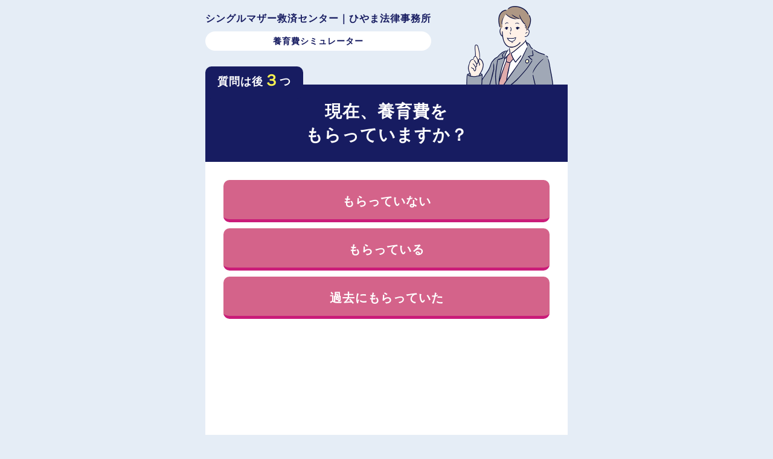

--- FILE ---
content_type: text/html; charset=UTF-8
request_url: https://free-saimu.com/simulator_hiyama/
body_size: 27738
content:
<!DOCTYPE html>
<html lang="ja">
<head>
<meta charset="UTF-8" />
<meta name="viewport" content="width=device-width" />
<title>
養育費シミュレーター｜シングルマザー救済センター | </title>
<link rel="shortcut icon" type="image/x-icon" href="https://free-saimu.com/wp01/wp-content/themes/saimu/img/cmn/favicon.ico">
<link rel="profile" href="http://gmpg.org/xfn/11" />
<link rel="pingback" href="https://free-saimu.com/wp01/xmlrpc.php" />
<link href="https://free-saimu.com/wp01/wp-content/themes/saimu/style.css" rel="stylesheet">
			<link href="https://free-saimu.com/wp01/wp-content/themes/saimu/css/animsition.css" rel="stylesheet">
				<link href="https://free-saimu.com/wp01/wp-content/themes/saimu/css/youikuhi_sim/remodal.css" rel="stylesheet">
				<link href="https://free-saimu.com/wp01/wp-content/themes/saimu/css/youikuhi_sim/remodal-default-theme.css" rel="stylesheet">
				<link href="https://free-saimu.com/wp01/wp-content/themes/saimu/css/youikuhi_sim/youikuhi_sim.css" rel="stylesheet">
				<link href="https://free-saimu.com/wp01/wp-content/themes/saimu/css/animsition.css" rel="stylesheet">
				<link href="https://free-saimu.com/wp01/wp-content/themes/saimu/css/youikuhi_sim/remodal.css" rel="stylesheet">
				<link href="https://free-saimu.com/wp01/wp-content/themes/saimu/css/youikuhi_sim/remodal-default-theme.css" rel="stylesheet">
				<link href="https://free-saimu.com/wp01/wp-content/themes/saimu/css/youikuhi_sim/youikuhi_sim.css" rel="stylesheet">
				<link href="https://free-saimu.com/wp01/wp-content/themes/saimu/css/animsition.css" rel="stylesheet">
				<link href="https://free-saimu.com/wp01/wp-content/themes/saimu/css/youikuhi_sim/remodal.css" rel="stylesheet">
				<link href="https://free-saimu.com/wp01/wp-content/themes/saimu/css/youikuhi_sim/remodal-default-theme.css" rel="stylesheet">
				<link href="https://free-saimu.com/wp01/wp-content/themes/saimu/css/youikuhi_sim/youikuhi_sim.css" rel="stylesheet">
		<meta name='robots' content='max-image-preview:large' />
<link rel='dns-prefetch' href='//www.googletagmanager.com' />
<link rel='stylesheet' id='mw-wp-form-css' href='https://free-saimu.com/wp01/wp-content/plugins/mw-wp-form/css/style.css?ver=6.5.7' type='text/css' media='all' />
<style id='classic-theme-styles-inline-css' type='text/css'>
/*! This file is auto-generated */
.wp-block-button__link{color:#fff;background-color:#32373c;border-radius:9999px;box-shadow:none;text-decoration:none;padding:calc(.667em + 2px) calc(1.333em + 2px);font-size:1.125em}.wp-block-file__button{background:#32373c;color:#fff;text-decoration:none}
</style>
<link rel='stylesheet' id='wordpress-popular-posts-css-css' href='https://free-saimu.com/wp01/wp-content/plugins/wordpress-popular-posts/assets/css/wpp.css?ver=6.4.2' type='text/css' media='all' />
<link rel='stylesheet' id='wp-pagenavi-css' href='https://free-saimu.com/wp01/wp-content/plugins/wp-pagenavi/pagenavi-css.css?ver=2.70' type='text/css' media='all' />
<link rel='stylesheet' id='reaction_buttons_css-css' href='https://free-saimu.com/wp01/wp-content/plugins/reaction-buttons/reaction_buttons.css?ver=6.5.7' type='text/css' media='all' />
<script type="text/javascript" src="https://free-saimu.com/wp01/wp-includes/js/jquery/jquery.min.js?ver=3.7.1" id="jquery-core-js"></script>
<script type="text/javascript" src="https://free-saimu.com/wp01/wp-includes/js/jquery/jquery-migrate.min.js?ver=3.4.1" id="jquery-migrate-js"></script>
<!--[if lt IE 8]>
<script type="text/javascript" src="https://free-saimu.com/wp01/wp-includes/js/json2.min.js?ver=2015-05-03" id="json2-js"></script>
<![endif]-->
<script type="application/json" id="wpp-json">

{"sampling_active":0,"sampling_rate":100,"ajax_url":"https:\/\/free-saimu.com\/wp-json\/wordpress-popular-posts\/v1\/popular-posts","api_url":"https:\/\/free-saimu.com\/wp-json\/wordpress-popular-posts","ID":11562,"token":"bcf83d1c49","lang":0,"debug":0}

</script>
<script type="text/javascript" src="https://free-saimu.com/wp01/wp-content/plugins/wordpress-popular-posts/assets/js/wpp.min.js?ver=6.4.2" id="wpp-js-js"></script>
<link rel="https://api.w.org/" href="https://free-saimu.com/wp-json/" /><link rel="alternate" type="application/json" href="https://free-saimu.com/wp-json/wp/v2/pages/11562" /><link rel="EditURI" type="application/rsd+xml" title="RSD" href="https://free-saimu.com/wp01/xmlrpc.php?rsd" />
<meta name="generator" content="WordPress 6.5.7" />
<link rel="canonical" href="https://free-saimu.com/simulator_hiyama/" />
<link rel='shortlink' href='https://free-saimu.com/?p=11562' />
<link rel="alternate" type="application/json+oembed" href="https://free-saimu.com/wp-json/oembed/1.0/embed?url=https%3A%2F%2Ffree-saimu.com%2Fsimulator_hiyama%2F" />
<link rel="alternate" type="text/xml+oembed" href="https://free-saimu.com/wp-json/oembed/1.0/embed?url=https%3A%2F%2Ffree-saimu.com%2Fsimulator_hiyama%2F&#038;format=xml" />
<meta name="generator" content="Site Kit by Google 1.129.1" />	<script	type='text/javascript'><!--
	function reaction_buttons_increment_button_ajax(post_id, button){
		var already_voted_text = '';
		var only_one_vote = false;
		var show_after_votes = false;
		var use_as_counter = false;
		var use_percentages = false;
		var buttons = [0,1,2,3,4];

		if(!use_as_counter && jQuery("#reaction_buttons_post" + post_id + " .reaction_button_" + button).hasClass('voted')){
			return;
		}

		if(!use_as_counter){
			// remove the href attribute before sending the request to make
			// sure no one votes more than once by clicking ten times fast
			if(only_one_vote){
				// remove all the onclicks from the posts and replace it by the
				// alert not to vote twice if set
				if(already_voted_text){
					jQuery("#reaction_buttons_post" + post_id + " .reaction_button").attr('onclick', 'javascript:alert(\'' + already_voted_text + '\');');
				}
				else{
					jQuery("#reaction_buttons_post" + post_id + " .reaction_button").removeAttr('onclick');
				}
			}
			else{
				// remove/replace only on the clicked button
				if(already_voted_text){
					jQuery("#reaction_buttons_post" + post_id + " .reaction_button_" + button).attr('onclick', 'javascript:alert(\'' + already_voted_text + '\');');
				}
				else{
					jQuery("#reaction_buttons_post" + post_id + " .reaction_button_" + button).removeAttr('onclick');
				}
			}
		}
		jQuery.ajax({
				type: "post",url: "https://free-saimu.com/wp01/wp-admin/admin-ajax.php", dataType: 'json',
					data: { action: 'reaction_buttons_increment_button_php', post_id: post_id, button: button, _ajax_nonce: '59291ff92b' },
					success: function(data){
						if(use_percentages){
							var i;
							var b;
							for(i = 0; i < buttons.length; ++i){
								b = buttons[i];
								jQuery("#reaction_buttons_post" + post_id + " .reaction_button_" + b + " .count_number").html(data['percentage'][b]);
							}
						}
                        else if(show_after_votes){
							var i;
							var b;
							for(i = 0; i < buttons.length; ++i){
								b = buttons[i];
								jQuery("#reaction_buttons_post" + post_id + " .reaction_button_" + b + " .count_number").html(data['counts'][b]);
							}
						}
						else{
							jQuery("#reaction_buttons_post" + post_id + " .reaction_button_" + button + " .count_number").html(data['count']);
						}
						if(only_one_vote){
							jQuery("#reaction_buttons_post" + post_id + " .reaction_button").addClass('voted');
							jQuery("#reaction_buttons_post" + post_id + " .reaction_button_" + button).addClass('rb_chosen');
						}
						else{
							jQuery("#reaction_buttons_post" + post_id + " .reaction_button_" + button).addClass('voted');
						}
                        if(show_after_votes){
							jQuery("#reaction_buttons_post" + post_id + " .reaction_button .braces").removeAttr('style');
						}
					}
			});
		}
	--></script>
	                <script>
                    var ajaxUrl = 'https://free-saimu.com/wp01/wp-admin/admin-ajax.php';
                </script>
                    <style id="wpp-loading-animation-styles">@-webkit-keyframes bgslide{from{background-position-x:0}to{background-position-x:-200%}}@keyframes bgslide{from{background-position-x:0}to{background-position-x:-200%}}.wpp-widget-placeholder,.wpp-widget-block-placeholder,.wpp-shortcode-placeholder{margin:0 auto;width:60px;height:3px;background:#dd3737;background:linear-gradient(90deg,#dd3737 0%,#571313 10%,#dd3737 100%);background-size:200% auto;border-radius:3px;-webkit-animation:bgslide 1s infinite linear;animation:bgslide 1s infinite linear}</style>
            <link rel="icon" href="https://free-saimu.com/wp01/wp-content/uploads/2024/05/cropped-favicon_-6-32x32.png" sizes="32x32" />
<link rel="icon" href="https://free-saimu.com/wp01/wp-content/uploads/2024/05/cropped-favicon_-6-192x192.png" sizes="192x192" />
<link rel="apple-touch-icon" href="https://free-saimu.com/wp01/wp-content/uploads/2024/05/cropped-favicon_-6-180x180.png" />
<meta name="msapplication-TileImage" content="https://free-saimu.com/wp01/wp-content/uploads/2024/05/cropped-favicon_-6-270x270.png" />
<!-- Global site tag (gtag.js) - Google Ads: 610470590 -->
<script async src="https://www.googletagmanager.com/gtag/js?id=AW-610470590"></script>
<script>
  window.dataLayer = window.dataLayer || [];
  function gtag(){dataLayer.push(arguments);}
  gtag('js', new Date());

  gtag('config', 'AW-610470590');
</script>

						
<!-- Google Tag Manager -->
<script>(function(w,d,s,l,i){w[l]=w[l]||[];w[l].push({'gtm.start':
new Date().getTime(),event:'gtm.js'});var f=d.getElementsByTagName(s)[0],
j=d.createElement(s),dl=l!='dataLayer'?'&l='+l:'';j.async=true;j.src=
'https://www.googletagmanager.com/gtm.js?id='+i+dl;f.parentNode.insertBefore(j,f);
})(window,document,'script','dataLayer','GTM-TW6JQK8');</script>
<!-- End Google Tag Manager -->
</head>
<body class="page-template page-template-page-lp_kohaku page-template-page-lp_kohaku-php page page-id-11562 page-parent">
<div class="main-content" id="11562">
	<!-- Google Tag Manager (noscript) -->
<noscript><iframe src="https://www.googletagmanager.com/ns.html?id=GTM-TW6JQK8"
height="0" width="0" style="display:none;visibility:hidden"></iframe></noscript>
<!-- End Google Tag Manager (noscript) --><div class="animsition">
						    <div class="wrap">
      <div class="sim-box">
        <header class="site-header">
          <p class="site-title"><span class="img">シングルマザー救済センター｜ひやま法律事務所</span><br>
            <span class="txt">養育費シミュレーター</span></p>
          <div class="img-box"><img decoding="async" src="https://free-saimu.com/wp01/wp-content/themes/saimu/img/youikuhi_sim/sim01.png"></div>
        </header>
        <!--セクション-->
        <div class="sec move01 active">
          <div class="tit-box">
            <div class="count">質問は後<span class="num move">３</span>つ</div>
            <h2 class="move tit01">現在、養育費を<br>もらっていますか？</h2>
          </div>
          <div class="inner move">
           <div class="check-box">
              <ul class="line-1">
				  <li class="col-box">
                  <label>
                    <input type="radio" name="q01" class="q01-btn" value="もらっていない" data-target_class="move02">
                    もらっていない</label>
                </li>
                <li class="col-box">
                  <label>
                    <input type="radio" name="q01" class="q01-btn" value="もらっている" data-target_class="not">
                    もらっている</label>
                </li>
				   
				   <li class="col-box">
                  <label>
                    <input type="radio" name="q01" class="q01-btn" value="過去にもらっていた" data-target_class="move02">
                    過去にもらっていた</label>
                </li>
                
                
              </ul>
            </div>
          </div>
        </div>
        <!--セクション-->
        <div class="sec move02 move">
          <div class="tit-box">
            <div class="count">質問は後<span class="num move">２</span>つ</div>
            <h2 class="move tit01">養育費は<br>何で決まりましたか？</h2>
          </div>
          <div class="inner move">
            <div class="check-box">
              <ul class="line-1">
				  <li class="col-box">
                  <label>
                    <input type="radio" name="q02" class="q02-btn" value="当事者間" data-target_class="move03">
                    当事者間</label>
                </li>
                <li class="col-box">
                  <label>
                    <input type="radio" name="q02" class="q02-btn" value="裁判" data-target_class="move03">
                    裁判</label>
                </li>
                
                <li class="col-box">
                  <label>
                    <input type="radio" name="q02" class="q02-btn" value="その他" data-target_class="move03">
                    その他</label>
                </li>
                
              </ul>
            </div>
          </div>
        </div>
        <!--セクション-->
        <div class="sec move03 move">
          <div class="tit-box">
            <div class="count">質問は後<span class="num move">１</span>つ</div>
            <h2 class="move tit01">養育費が支払われなくなって<br>何年ですか？</h2>
          </div>
            <div class="inner move">
            <div class="inputtxt-box input-num">
              <input type="number" name="q03" class="q03" value="" inputmode="tel">
              <span class="txt-s">年</span> </div>
            <button type="button" class="btn q03-btn result-btn">次へ</button>
          </div>
        </div>
       <!--セクション-->
        <div class="sec not move">
          <div class="tit-box">
            <h2 class="move tit01">診断結果</h2>
          </div>
          <div class="inner move txt-l">
            <p>現在、養育費が支払われている場合は、対応できかねます。</p>
          </div>
        </div>
        
        <!--シミュレーション終了------------------------------------------------------------------------------------------> 
      </div>
     <div id="mw_wp_form_mw-wp-form-11569" class="mw_wp_form mw_wp_form_input  ">
					<form method="post" action="" enctype="multipart/form-data"><!--診断結果-->
 <div class="result-box off">
        <div class="result-txt-box cash">
          <h2>あなたがもらえる養育費は？？</h2>
          <div class="inner">
            <div class="calculation-on">
              <p class="num">月々<span class="txt shuffle">0</span>万円</p>
            </div>
          </div>
        </div>
        <div class="copy off">
          <h2 class="inner"> <span class="border time01">弁護士に相談すると</span><br><span class="border time02">養育費をもらえる可能性があります！</span><br>
            <span class="border time03">弁護士から回答をさせていただきますので</span><br> <span class="border time03">以下にご入力ください！</span></h2>
        </div>
        <div class="form-list off">
          <div class="inner">
            <div class="box">
              <p>地域</p>
              <div class="modal-box"><a data-remodal-target="modal"></a>
                
              </div>
              <div class="remodal" data-remodal-id="modal">
                <h3>地域を選択して下さい</h3>
               
                <div class="area-box">
                  <p class="tit">北海道・東北</p>
                  <div class="area-group col-2">
                    <label class="radio-label">
                      
                      <span class="radio-txt">北海道</span> </label>
                    <label class="radio-label">
                      
                      <span class="radio-txt">青森県</span> </label>
                    <label class="radio-label">
                      
                      <span class="radio-txt">岩手県</span> </label>
                    <label class="radio-label">
                      
                      <span class="radio-txt">宮城県</span> </label>
                    <label class="radio-label">
                      
                      <span class="radio-txt">秋田県</span> </label>
                    <label class="radio-label">
                      
                      <span class="radio-txt">山形県</span> </label>
                    <label class="radio-label">
                      
                      <span class="radio-txt">福島県</span> </label>
                  </div>
                </div>
                <div class="area-box">
                  <p class="tit">関東</p>
                  <div class="area-group col-2">
                    <label class="radio-label">
                      
                      <span class="radio-txt">東京都</span> </label>
                    <label class="radio-label">
                      
                      <span class="radio-txt">神奈川県</span> </label>
                    <label class="radio-label">
                      
                      <span class="radio-txt">埼玉県</span> </label>
                    <label class="radio-label">
                      
                      <span class="radio-txt">千葉県</span> </label>
                    <label class="radio-label">
                      
                      <span class="radio-txt">茨城県</span> </label>
                    <label class="radio-label">
                      
                      <span class="radio-txt">群馬県</span> </label>
                    <label class="radio-label">
                      
                      <span class="radio-txt">栃木県</span> </label>
                  </div>
                </div>
                <div class="area-box">
                  <p class="tit">中部</p>
                  <div class="area-group col-2">
                    <label class="radio-label">
                      
                      <span class="radio-txt">愛知県</span> </label>
                    <label class="radio-label">
                      
                      <span class="radio-txt">岐阜県</span> </label>
                    <label class="radio-label">
                      
                      <span class="radio-txt">静岡県</span> </label>
                    <label class="radio-label">
                      
                      <span class="radio-txt">三重県</span> </label>
                    <label class="radio-label">
                      
                      <span class="radio-txt">山梨県</span> </label>
                    <label class="radio-label">
                      
                      <span class="radio-txt">新潟県</span> </label>
                    <label class="radio-label">
                      
                      <span class="radio-txt">長野県</span> </label>
                    <label class="radio-label">
                      
                      <span class="radio-txt">富山県</span> </label>
                    <label class="radio-label">
                      
                      <span class="radio-txt">石川県</span> </label>
                    <label class="radio-label">
                      
                      <span class="radio-txt">福井県</span> </label>
                  </div>
                </div>
 <div class="area-box">
                  <p class="tit">近畿</p>
                  <div class="area-group col-2">
                    <label class="radio-label">
                      
                      <span class="radio-txt">大阪府</span> </label>
                    <label class="radio-label">
                      
                      <span class="radio-txt">兵庫県</span> </label>
                    <label class="radio-label">
                      
                      <span class="radio-txt">京都府</span> </label>
                    <label class="radio-label">
                      
                      <span class="radio-txt">滋賀県</span> </label>
                    <label class="radio-label">
                      
                      <span class="radio-txt">奈良県</span> </label>
                    <label class="radio-label">
                      
                      <span class="radio-txt">和歌山県</span> </label>
                  </div>
                </div>
                <div class="area-box">
                  <p class="tit">中国・四国</p>
                  <div class="area-group col-2">
                    <label class="radio-label">
                      
                      <span class="radio-txt">鳥取県</span> </label>
                    <label class="radio-label">
                      
                      <span class="radio-txt">島根県</span> </label>
                    <label class="radio-label">
                      
                      <span class="radio-txt">岡山県</span> </label>
                    <label class="radio-label">
                      
                      <span class="radio-txt">広島県</span> </label>
                    <label class="radio-label">
                      
                      <span class="radio-txt">山口県</span> </label>
                    <label class="radio-label">
                      
                      <span class="radio-txt">徳島県</span> </label>
                    <label class="radio-label">
                      
                      <span class="radio-txt">香川県</span> </label>
                    <label class="radio-label">
                      
                      <span class="radio-txt">愛媛県</span> </label>
                    <label class="radio-label">
                      
                      <span class="radio-txt">高知県</span> </label>
                  </div>
                </div>
                <div class="area-box">
                  <p class="tit">九州・沖縄</p>
                  <div class="area-group col-2">
                    <label class="radio-label">
                      
                      <span class="radio-txt">福岡県</span> </label>
                    <label class="radio-label">
                      
                      <span class="radio-txt">佐賀県</span> </label>
                    <label class="radio-label">
                      
                      <span class="radio-txt">長崎県</span> </label>
                    <label class="radio-label">
                      
                      <span class="radio-txt">熊本県</span> </label>
                    <label class="radio-label">
                      
                      <span class="radio-txt">大分県</span> </label>
                    <label class="radio-label">
                      
                      <span class="radio-txt">宮崎県</span> </label>
                    <label class="radio-label">
                      
                      <span class="radio-txt">鹿児島県</span> </label>
                    <label class="radio-label">
                      
                      <span class="radio-txt">沖縄県</span> </label>
                  </div>
                </div>
              </div>
            </div>
            <div class="box">
              <p>メールアドレス</p>
              
            </div>
            <div class="box">
              <p>電話番号</p>
              
            </div>
            <div class="submit">
              <button type="button" class="btn-submit-check">養育費がもらえるか今スグ診断</button>
              
            </div>
          </div>
        </div>
        <div class="foot-box off">
          <ul class="link">
            <li><a href="https://hiyama-law-office.com/privacypolicy/" target="_blank" rel="noopener">プライバシポリシー</a>　<a href="https://hiyama-law-office.com/#office" target="_blank" rel="noopener">運営会社</a></li>
            <ul>
              <address>
              Copyright © ひやま法律事務所 <br class="sp">
              All Rights Reserved.
              </address>
            </ul>
          </ul>
        </div>
      </div>
<div class="off form-input">

<input type="text" name="現在、養育費をもらっていますか？" class="input-q01" size="60" value="" />


<input type="text" name="養育費は何で決まりましたか？" class="input-q02" size="60" value="" />


<input type="text" name="養育費が支払われなくなって何年ですか？" class="input-q03" size="60" value="" />


<input type="text" name="adnum" size="60" value="" />

</div>
<!--診断結果終了--><input type="hidden" name="mw-wp-form-form-id" value="11569" /><input type="hidden" name="mw_wp_form_token" value="9ddd5e946e14f21782a13e7f68598d92360b6bbee2477eb0329be36482687f1d" /></form>
				<!-- end .mw_wp_form --></div>
    </div>
					</div>
</div>

<!-- <div id="popup">
  <div class="wrap">
    <div class="inner">
      <div class="popup-contnet">
<div class="img"><a href="https://free-saimu.com" target="_blank"><img src="https://free-saimu.com/wp01/wp-content/themes/saimu/img/simulator/bnr_blog.png"></a></div>
		  <div class="close"><span class=""null>×</span></div>
      </div>
    </div>
  </div>
</div>
<link href="https://free-saimu.com/wp01/wp-content/themes/saimu/css/popup.css" rel="stylesheet">
<script type="text/javascript" src="https://free-saimu.com/wp01/wp-content/themes/saimu/js/popup02.js"></script>
 -->

<link href="https://fonts.googleapis.com/css?family=Roboto+Condensed:400,700&display=swap" rel="stylesheet">
<script src='https://ajax.googleapis.com/ajax/libs/jquery/1.12.3/jquery.min.js' type='text/javascript'></script> 
<script type="text/javascript" src="//jpostal-1006.appspot.com/jquery.jpostal.js"></script> 
<script type="text/javascript" src="https://free-saimu.com/wp01/wp-content/themes/saimu/js/jquery.animsition.min.js"></script>
            
<script type="text/javascript" src="https://free-saimu.com/wp01/wp-content/themes/saimu/js/youikuhi_sim/remodal.js"></script>
            
<script type="text/javascript" src="https://free-saimu.com/wp01/wp-content/themes/saimu/js/youikuhi_sim/youikuhi_sim.js"></script>
            
<script type="text/javascript" src="https://free-saimu.com/wp01/wp-content/themes/saimu/js/jquery.animsition.min.js"></script>
            
<script type="text/javascript" src="https://free-saimu.com/wp01/wp-content/themes/saimu/js/youikuhi_sim/remodal.js"></script>
            
<script type="text/javascript" src="https://free-saimu.com/wp01/wp-content/themes/saimu/js/youikuhi_sim/youikuhi_sim.js"></script>
            
<script type="text/javascript" src="https://free-saimu.com/wp01/wp-content/themes/saimu/js/jquery.animsition.min.js"></script>
            
<script type="text/javascript" src="https://free-saimu.com/wp01/wp-content/themes/saimu/js/youikuhi_sim/remodal.js"></script>
            
<script type="text/javascript" src="https://free-saimu.com/wp01/wp-content/themes/saimu/js/youikuhi_sim/youikuhi_sim.js"></script>
            
<link href="https://free-saimu.com/wp01/wp-content/themes/saimu/css/popup.css" rel="stylesheet">
<script src="https://free-saimu.com/wp01/wp-content/themes/saimu/js/popup.js"></script>
<script type="text/javascript" src="https://free-saimu.com/wp01/wp-content/plugins/mw-wp-form/js/form.js?ver=6.5.7" id="mw-wp-form-js"></script>
</body>
</html>

--- FILE ---
content_type: text/css
request_url: https://free-saimu.com/wp01/wp-content/themes/saimu/style.css
body_size: 757
content:
@charset "utf-8";
/*
	Theme Name: saimu
    Version: 1
*/
#aswift_1_host{
display: none;	
}
html {
	font-size: 62.5%;
}
body {
	font-family: "Roboto Condensed",  "Hiragino Kaku Gothic ProN","メイリオ", sans-serif;
	color: #000;
	font-size: 16px;
	font-size: 1.6rem;
	line-height: 2em;
	letter-spacing: 1px;
	position: relative;
	margin: 0px;
	padding: 0px;
	-webkit-text-size-adjust: 100%;
	-moz-text-size-adjust: 100%;
	-ms-text-size-adjust: 100%;
	-o-text-size-adjust: 100%;
	text-size-adjust: 100%;
}
header, nav, div, h1, h2, h3, h4, h5, h6, p, ol, ul, li, dl, dt, dd, img, table, tr, td, th, input, textarea, select, a, figure, span {
	box-sizing: border-box;
	-webkit-box-sizing: border-box;
	-moz-box-sizing: border-box;
	-ms-box-sizing: border-box;
	list-style: none;
	margin: 0px;
	padding: 0px;
	font-weight: inherit;
	font-size: 100%;
}
h1, h2, h3, h4, h5, h6 {
	font-weight: bold;
}
p {
	margin-bottom: 1em;
}
p:last-child {
	margin-bottom: 0;
}
a, input[type="submit"] {
	text-decoration: none;
	color: inherit;
	outline: none;
}
@media screen and (min-width: 800px) {
a, input[type="submit"] {
	
	-webkit-transition: all 0.3s;
	-moz-transition: all 0.3s;
	transition: all 0.3s;
}
a:hover, input[type="submit"]:hover {
	filter: alpha(opacity=60);
	-moz-opacity: 0.6;
	opacity: 0.6;
}
}
img {
	max-width: 100%;
	height: auto;
	vertical-align: middle;
}
.txt-center {
	text-align: center;
}
.sp {
	display: none;
}
.wp-embedded-content {
  width: 100%;
  max-width: 100%;
  height: auto;
  margin-bottom: -3em;
}


@media screen and (max-width: 768px) {
/*==================================================
cmn
==================================================*/
.sp {
	display: block;
}
.pc {
	display: none;
}
}

--- FILE ---
content_type: text/css
request_url: https://free-saimu.com/wp01/wp-content/themes/saimu/css/youikuhi_sim/youikuhi_sim.css
body_size: 3678
content:
@charset "utf-8";
/*==================================================
cmn
==================================================*/

html {
	font-size: 62.5%;
}
body {
	background: #e5edf6;
	font-family: "Hiragino Kaku Gothic ProN","メイリオ", sans-serif;
	font-size: 20px;
	font-size: 2rem;
	line-height: 2em;
	position: relative;
	margin: 0px;
	padding: 0px;
	-webkit-text-size-adjust: 100%;
	-moz-text-size-adjust: 100%;
	-ms-text-size-adjust: 100%;
	-o-text-size-adjust: 100%;
	text-size-adjust: 100%;
}
header, nav, div, h1, h2, h3, h4, h5, h6, p, ol, ul, li, dl, dt, dd, img, table, tr, td, th, input, textarea, select, a, figure, label, :before, :after {
	box-sizing: border-box;
	-webkit-box-sizing: border-box;
	-moz-box-sizing: border-box;
	-ms-box-sizing: border-box;
	list-style: none;
	margin: 0px;
	padding: 0px;
	font-weight: normal;
	font-size: 100%;
}
h1, h2, h3, h4, h5, h6 {
	line-height: 1.8em;
	font-weight: bold;
}
p {
	margin-bottom: 1.2em;
	line-height: 2em;
}
p:last-child {
	margin-bottom: 0 !important;
}
a, input[type="submit"] {
	text-decoration: none;
	color: inherit;
	-webkit-transition: all 0.3s;
	-moz-transition: all 0.3s;
	transition: all 0.3s;
	outline: none;
}
a:hover, input[type="submit"]:hover {
	filter: alpha(opacity=60);
	-moz-opacity: 0.6;
	opacity: 0.6;
}
img {
	max-width: 100%;
	height: auto;
	vertical-align: middle;
}
.wrap {
	padding: 0;
	margin: 0 auto;
	box-shadow: none;
	max-width: 600px;
	width: 100%;
	position: relative;
}
.wrap-s {
	padding: 0;
	margin: 0 auto;
	box-shadow: none;
	max-width: 1000px;
	width: 100%;
}
.sp {
	display: none;
}
/*.hide{
	display: block !important;
}
.chat .chat-txt .inner,.q-box .inner{
	opacity: 1 !important;
}*/
/*==================================================
head
==================================================*/

.site-header {
	color: #171c61;
	padding: 1em 0;
}
.site-header p {
	font-weight: bold;
	line-height: 1.4em;
	display: inline-block;
	font-size:1.6rem;
	margin: 0;
}
.site-header p .txt {
	display: block;
	margin-top: 10px;
	background: #fff;
	text-align: center;
	padding: 5px;
	border-radius: 50px;
	font-size: 90%;
}
.site-header .img-box {
	position: absolute;
	top: 10px;
	right: 3%;
	width: 150px;
	height: 140px;
	overflow: hidden;
}
/*==================================================
foot
==================================================*/
.foot-box {
	font-size: 75%;
	text-align: center;
	margin-top: 1em;
	font-weight: bold;
}
.foot-box p {
	margin-bottom: 0.5em;
	font-weight: bold;
}
.foot-box address {
	font-style: normal;
}
/*==================================================
content
==================================================*/
.main-content {
	position: relative;
}
.txt-l{
	text-align: left;
}
.txt-center {
	text-align: center;
}
.txt-en {
	font-family: "Roboto Condensed";
}
.mar-t00 {
	margin-top: 0 !important;
}
.mar-b00 {
	margin-bottom: 0 !important;
}
.txt-red {
	color: #d4638a;
	font-weight: bold;
}
.border-yellow {
	background: linear-gradient(transparent 60%, #fcf351 40%);
	font-weight: bold;
}
/*カラム*/
.col-2, .col-3, .col-4 {
	display: -webkit-flex;
	display: flex;
	-webkit-justify-content: space-between;
	justify-content: space-between;
	-webkit-flex-wrap: wrap;
	flex-wrap: wrap;
}
.col-2 .col-box {
	width: 49%;
	margin-bottom: 2%;
}
.col-3 .col-box {
	width: 32.2222222222%;
}
.col-3:after {
	content: "";
	display: block;
	width: 32.2222222222%;
}
.col-4 .col-box {
	width: 24.375%;
}
.col-4:before {
	content: "";
	display: block;
	width: 23%;
	order: 1;
}
.col-4:after {
	content: "";
	display: block;
	width: 24.375%;
}
/*==================================================
index
==================================================*/
.sec {
	text-align: center;
	position: absolute;
	top: 140px;
	left: 0;
	width: 100%;
	z-index: 0;
	opacity: 0;
	background: #fff;
	height: 520px;
}
.sec .inner {
	padding: 5%;
}
.sec.active {
	z-index: 10;
}
.move {
	opacity: 0;
	transform: translateX(10px);
}
.sec.move, .sec.off, .sim-box.off {
	transform: translateX(0px) !important;
}
.count .num.move {
	transform: translateX(0px);
	transform: translateY(15px);
}
.count .num.move.active {
	transform: translateY(0px);
}
.active {
	opacity: 1;
	transition: all 0.4s;
	transform: translateX(0px);
}
.off {
	opacity: 0;
	transition: all 0.4s;
	z-index: 0;
}
.btn {
	display: block;
	cursor: pointer;
	border: none;
	border-bottom: 6px solid #ca1c79;
	margin: 20px auto 0;
	background: #d4638a;
	color: #fff;
	border-radius: 10px;
	padding: 0 10px;
	font-size: 100%;
	font-weight: bold;
	text-align: center;
	line-height: 1;
	transition: .2s;
	box-shadow: none;
	max-width: 300px;
	width: 100%;
	height: 70px;
}
.btn-other {
	display: block;
	cursor: pointer;
	border: none;
	color: #000;
	border: 2px solid #ccc;
	margin: 40px auto 0;
	background: #f8f8f8;
	border-radius: 60px;
	padding: 0 10px;
	font-size: 75%;
	font-weight: bold;
	text-align: center;
	line-height: 1;
	transition: .2s;
	box-shadow: none;
	max-width: 300px;
	width: 100%;
	height: 60px;
}
.tit-box {
	background: #171c61;
	position: relative;
}
.tit-box .count {
	background: #171c61;
	display: inline-block;
	position: absolute;
	top: -30px;
	left: 0;
	color: #fff;
	font-weight: bold;
	line-height: 1em;
	font-size: 87.5%;
	padding: 15px 20px 20px;
	border-radius: 10px;
}
.tit-box .count .num {
	font-size: 150%;
	color: #fcf351;
	vertical-align: -1px;
	display: inline-block;
}
.tit01 {
	font-size: 140%;
	line-height: 1.4em;
	color: #fff;
	padding: 25px 10px;
}
.tit02 {
	margin: 1em 0 0.3em;
	font-weight: bold;
}
.txt-s {
	font-size: 87.5%;
}
.no-color {
	color: rgba(0, 0, 0, 0);
}
textarea, input[type=text], input[type=number], input[type=email] {
	width: 100%;
	border-radius: 0;
	border: #111 2px solid;
	padding: 5px 10px;
	height: 50px;
	font-size: 16px;
	vertical-align: bottom;
	line-height: 2em;
	background: #f8f8f8;
}
.input-num {
	display: inline-block;
}
.input-num .txt-s {
	font-weight: bold;
	margin: 0 0 0 5px;
	font-size: 130%;
}
.input-num input[type=number] {
	width: 200px;
	height: 60px;
	font-size: 150%;
}
.check-box label {
	display: block;
	cursor: pointer;
	border-bottom: 5px solid #ca1c79;
	margin: 0;
	background: #d4638a;
	color: #fff;
	border-radius: 10px;
	padding: 0 10px;
	font-weight: bold;
	text-align: center;
	line-height: 1;
	transition: .2s;
	letter-spacing: 1px;
	font-size: 100%;
	height: 70px;
	line-height: 70px;
}
.check-box .line-1 li{
	margin-bottom: 10px;
}

.check-box input {
	display: none;
}
.col-2.first .col-box:first-child {
	width: 100%;
	display: block;
	margin-left: auto;
	margin-right: auto;
}
.col-2.last .col-box:last-child {
	width: 49%;
	display: block;
	margin-left: auto;
	margin-right: auto;
}
.back {
	position: absolute;
	bottom: 5%;
	left: 5%;
	font-size: 80%;
}
.calculation-on p {
	line-height: 1.5em;
}
/*==================================================
診断結果
==================================================*/
.result-box {
	background: #fff;
	border-radius: 10px;
	margin: 5% 0;
	padding: 3.5%;
	transform: translateX(0px);
	transform: translateY(0px);
	transition: all 0.5s;
	position: absolute;
	top: 0;
	left: 0;
	width: 100%;
}
.result-box.off {
	transform: translateY(20px);
	transition: all 0.3s;
}
.result-box .off {
	display: none !important;
}
.result-txt-box {
	text-align: center;
	border: 2px solid #171c61;
	border-radius: 10px;
	overflow: hidden;
}
.result-txt-box h2 {
	background: #171c61;
	color: #fff;
	font-size: 120%;
	padding: 20px 0;
	text-align: center;
	line-height: 1.3em;
}
.result-txt-box .num {
	font-weight: bold;
}
.result-txt-box .num .shuffle {
	font-size: 250%;
	color: #e10000;
	padding-top: 10px;
	display: inline-block;
}
.result-txt-box .inner {
	padding: 3.5%;
}
.result-txt-box {
	font-size: 24px;
	font-weight: bold;
}
.result-txt-box .money {
	display: block;
	margin: 15px 0 0;
}
.result-txt-box p .txt-red {
	color: #e10000;
}
.result-txt-box p .txt-red .result-txt {
	font-size: 240%;
	vertical-align: -3px;
	margin: 0 3px;
	font-family: 'Roboto Condensed', sans-serif;
	font-weight: bold;
}
.result-box .copy {
	text-align: center;
	line-height: 1.5em;
	margin: 10px 0 15px;
	display: inline-block;
	width: 100%;
}
.result-box .form-list {
	display: inline-block;
	width: 100%;
}
.result-box .result-txt-box {
	opacity: 0;
}
.result-box .result-txt-box.block {
	opacity: 1;
	transition: all 1s;
}
.result-box .copy .inner, .result-box .form-list .inner {
	opacity: 0;
	transform: translateY(15px);
}
.result-box .copy .inner.block, .result-box .form-list .inner.block,.result-box .point-list li.block {
	opacity: 1;
	transition: all 0.2s;
	transform: translateY(0px);
}
.result-box .copy .border {
	position: relative;
	z-index: 10;
	display: inline-block;
}
.result-box .copy .border:after {
	position: absolute;
	bottom: 0;
	left: 0;
	content: '';
	width: 100%;
	height: 10px;
	background: #fdf559;
	transform: scale(0, 1);
	transform-origin: left top;
	transition: transform .5s;
	z-index: -1;
}
.none {
	display: none;
}
.result-box .copy .border.on:after {
	transform: scale(1, 1);
}
.form-list p {
	font-weight: bold;
	margin: 0 0 10px;
	line-height: 1em;
}
.form-list .box {
	margin-bottom: 1em;
}
.submit {
	text-align: center;
}
.submit button, .submit input[type="submit"] {
	text-align: center;
	cursor: pointer;
	border: none;
	border-bottom: 5px solid #be0009;
	margin: 0 auto 0;
	background: #e10000;
	color: #fff;
	border-radius: 10px;
	padding: 30px 10px;
	font-size: 120%;
	font-weight: bold;
	text-align: center;
	line-height: 1;
	transition: .2s;
	box-shadow: none;
	width: 100%;
	-webkit-appearance: none;
	letter-spacing: 1px;
}
.btn-submit {
	display: none;
}
.btn-submit.show01.show02.show03 {
	display: block;
}
.btn-submit-check.hide01.hide02.hide03 {
	display: none;
}
.form-input {
	display: none;
	
}
.result-box .point-list{
	margin-top: 3%;
}
.result-box .point-list li{
	text-align: center;
	line-height: 1.5em;
	    background: #fcf351;
	font-weight: bold;
	border-radius: 10px;
	font-size:87.5%;
	padding:8px 5px ;
	border: 2px solid #000;
	opacity: 0;
	transform: translateY(15px); 
}
.result-box .point-list .txt-b{
	line-height: 1em;
	display: block;
	font-size:140%;
} 
.result-box .point-list li:first-child .txt-b, .result-box .point-list li:last-child .txt-b{
	font-size:150%;
	line-height: 1em;
	margin-top: 1px;
}

/*==================================================
モーダル
==================================================*/
.modal-box a:after {
	content: ">";
	position: absolute;
	top: 20%;
	right: 20px;
	display: block;
	line-height: 1em;
	transform: rotate(90deg);
	font-size: 140%;
}
.remodal h3 {
	margin: 1em 0;
	text-align: center;
}
.modal-box {
	position: relative;
}
.modal-box a {
	display: block;
	position: absolute;
	top: 0;
	left: 0;
	width: 100%;
	height: 100%;
	cursor: pointer;
}
.area-box .tit {
	line-height: 1em;
	margin: 0;
	background: #eee;
	padding: 15px 10px;
	text-align: center;
	border-top: 1px solid #ccc;
	border-bottom: 1px solid #ccc;
	margin-top: -1px;
	font-weight: bold;
	color: #999;
}
.area-group .radio-label {
	width: 50%;
	line-height: 1em;
	border-right: 1px solid #ccc;
	border-bottom: 1px solid #ccc;
	padding: 20px 40px;
	font-weight: bold;
}
.area-group .radio-label:nth-child(even) {
	border-right: none;
}
.radio-input {
	opacity: 0;
	appearance: none;
	position: absolute;
}
.radio-txt::before {
	content: '';
	display: block;
	border-radius: 50%;
	position: absolute;
	top: -1px;
	left: 0;
	background: #ddd;
	width: 20px;
	height: 20px;
	margin-right: 8px;
	border: 1px solid #bbb;
}
.radio-txt {
	position: relative;
	display: block;
	text-align: left;
	padding-left: 28px;
}
.radio-input:checked+.radio-txt::after {
	content: '';
	position: absolute;
	top: -1px;
	left: 0;
	display: block;
	border-radius: 50%;
	width: 20px;
	height: 20px;
	background-color: #f09c03;
}
.remodal{
	padding: 0;
}
/*==================================================
tanks
==================================================*/
.page-thanks .site-header{
	text-align: center;
}
.page-thanks .site-header {
	font-size: 70%;
	text-align: center;
}
.important-box {
	border: 5px solid #e10000;
	margin-bottom: 1em;
	line-height: 1.6em;
}
.important-box dt {
	background: #e10000;
	color: #fff;
	font-weight: bold;
	padding: 7px 5px 12px;
	font-size: 120%;
}
.company-box h2.tit01 {
	line-height: 1.5em;
	font-size: 100%;
	color: #000;
	padding: 0;
}
.company-box h2.tit01 .txt-red {
	font-size: 100%;
}
.important-box dd {
	font-weight: bold;
	padding: 10px;
	line-height: 2emm;
}
.important-box dd .txt-red {
	font-size: 130%;
}
.important-box dd .txt-red a {
	font-weight: bold;
}
.important-box dd .txt-red.num {
	font-size: 150%;
}
.thanks p {
	line-height: 1.6em;
}
.thanks h2 {
	margin: 0 0 0.5em;
}
.txt-white {
	color: #fff;
}
.company-box {
	background: #fff;
	border-radius: 10px;
	padding: 5% 3.5%;
	text-align: center;
}
.company-box .profile {
	overflow: hidden;
}
.company-box .profile .img {
	width: 100px;
	float: left;
	margin-right: 5%;
}
.company-box .profile .txt {
	display: block;
	overflow: hidden;
	text-align: left;
}
.company-box .profile .txt p {
	font-size: 87%;
	line-height: 1.6em;
}
.company-box h3 {
	font-size: 110%;
	margin: 0 0 0.5em;
	background: #171c61;
	padding: 10px 5px;
	line-height: 1.5em;
	color: #fff;
}
.company-box .tel {
	font-size: 140%;
	font-weight: bold;
}
.company-box .tel a {
	font-weight: bold;
}
.privacy-box {
	text-align: left;
}
.privacy-box dt {
	font-weight: bold;
}
.privacy-box dd {
	margin: 0 0 1em;
}
.privacy-box dd li {
	list-style: disc;
	margin: 0 0 0 1.5em;
}
.company-box .tel-box {
	background: #f8f8f8;
	padding: 10px 5px;
	margin-top: 1em;
}
.company-box .tel-box p {
	line-height: 1.8em;
}
.company-box .txt-red {
	color: #e10000;
	font-weight: bold;
	font-size: 110%;
}
.company-box .txt-red.tel {
	font-size: 160%;
}
.case-box {
	margin-top: 25px;
}
.case-box h2 {
	margin-bottom: 1em;
}
.company-box .border {
	border: 5px solid #eee;
	padding: 10px;
}
.txt-box {
	text-align: left;
}
.important-box .bg {
	background: #fff;
	color: #e10000;
	display: inline-block;
	padding: 2px 10px;
	margin-bottom: 5px;
	font-size: 87.5%;
}
.thanks-money {
	font-size: 160%;
}

@media screen and (max-width: 1000px) {
.main-content {
	padding: 0 5%;
}
}

@media screen and (min-width: 768px) {
.sec {
	height: 650px !important;
}
}
@media screen and (max-width: 767px) {
/*==================================================
cmn
==================================================*/
body {
	font-size: 15px;
}
.sp {
	display: block;
}
.pc {
	display: none;
}
p {
	margin-bottom: 0.5em;
}
.main-content {
	padding-top: 0;
}
.site-header {
	padding: 15px 0;
	height: 130px;
}
	.site-header p{
		font-size:1.2rem;
	}
.site-header p img {
	width: 160px;
}
.site-header p .txt {
	margin-top: 5px;
}
.site-header .img-box {
	width: 120px;
	height: 120px;
}
.sec {
	top: 105px;
}
.tit01 {
	padding: 25px 10px;
}
.result-txt-box h2 {
	font-size: 100%;
	padding: 10px 0;
}
.result-txt-box {
	font-size: 18px;
}
.result-txt-box .inner {
	padding: 1% 3.5% 2%;
}
.result-txt-box .money {
	margin: 10px 0 5px;
}
.result-txt-box p .txt-red .result-txt {
	font-size: 220%;
	vertical-align: -2px;
	margin: 0 2px;
	letter-spacing: -0.04em;
}
.form-list p {
	font-weight: bold;
	margin: 0 0 5px;
}
.btn {
	max-width: 250px;
	margin: 15px auto 0;
	font-size: 100%;
	height: 60px;
}
.check-box label {
	font-size: 100%;
	height: 60px;
	line-height: 55px;
}
	.check-box .line-1 li{
		margin-bottom: 5px;
	}
.btn-other {
	margin: 30px auto 0;
	height: 50px;
	max-width: 250px;
	font-size: 87.5%;
}
.foot-box address {
	font-size: 8px;
	line-height: 2em;
}
.submit button, .submit input[type="submit"] {
	padding: 25px 10px;
	font-size: 130%;
	letter-spacing: 0;
}
.page-thanks .site-header {
	height: auto !important;
}
.page-thanks .txt-l {
	margin-bottom: 1em;
}
@media screen and (max-width: 320px) {
 .site-header .img-box {
 width: 105px;
}
 .tit01 {
 font-size: 120%;
}
 .txt-s {
 font-size:80%;
}

	.check-box .line-1 li{
		margin-bottom: 5px;
	}
 .result-txt-box p .txt-red .result-txt {
 font-size: 170%;
 vertical-align: -2px;
}
 .submit button, .submit input[type="submit"] {
 padding: 20px 10px;
	 font-size:110%;
}
textarea, input[type=text], input[type=number], input[type=email] {
 height: 40px;
}
 .company-box h2.tit01 {
 font-size:90%;
}
 .important-box dt {
 font-size:110%;
}
 .company-box h3 {
 font-size: 100%;
}
.page-thanks {
 font-size:90%;
}
.result-box .point-list li{
	
	font-size:70%;
}
.result-txt-box h2 {
    font-size: 85%;
}
	.result-box .copy {
    font-size: 90%;
	}

}


--- FILE ---
content_type: text/css
request_url: https://free-saimu.com/wp01/wp-content/plugins/reaction-buttons/reaction_buttons.css?ver=6.5.7
body_size: 887
content:
/* the reaction buttons region */
div.reaction_buttons{
    margin-top: 20px;
    margin-bottom: 25px;
    font-size: 0.8em;
    text-align: left;
}

/* a single normal button */
div.reaction_buttons li.reaction_button {
    border: 1px dotted #000;
    line-height: 2em;
    padding: 5px;
    margin: 3px;
    cursor: pointer;
    list-style: none;
    text-align: center;
    display: inline-block;

    -moz-box-shadow: inset 0 1px 0 0 rgba(255, 255, 255, 0.6);
    -webkit-box-shadow: inset 0 1px 0 0 rgba(255, 255, 255, 0.6);
    box-shadow: inset 0 1px 0 0 rgba(255, 255, 255, 0.6);
}

/* the button while hovering over it */
div.reaction_buttons li.reaction_button:hover {
    background: #4ecdc4;
    border: 1px solid #4ecdc4;
    background-image: -moz-linear-gradient(#76d8d1, #4ecdc4 70%);
    background-image: -webkit-linear-gradient(#76d8d1, #4ecdc4 70%);
    background-image: linear-gradient(#76d8d1, #4ecdc4 70%);
}

/* special setings for display as a graph,
 * inspired by http://geoffgraham.me/creating-a-responsive-css-bar-chart/ */
div.reaction_buttons ul.graph {
    clear: both;
    padding: 0;
    width: 90%;
}
div.reaction_buttons ul.graph li.reaction_button {
    height: 125px;
    padding: 0;
    position: relative;
    vertical-align: bottom;
    margin: 0 auto;
    padding-left: 10px;
    text-align: left;
    display: block;

    background: #4ecdc4;
    border: 1px solid #4ecdc4;
    background-image: -moz-linear-gradient(#76d8d1, #4ecdc4 70%);
    background-image: -webkit-linear-gradient(#76d8d1, #4ecdc4 70%);
    background-image: linear-gradient(#76d8d1, #4ecdc4 70%);
    -moz-border-radius: 4px 4px 0 0;
    -webkit-border-radius: 4px;
    border-radius: 4px 4px 0 0;
    -moz-box-shadow: inset 0 1px 0 0 rgba(255, 255, 255, 0.6);
    -webkit-box-shadow: inset 0 1px 0 0 rgba(255, 255, 255, 0.6);
    box-shadow: inset 0 1px 0 0 rgba(255, 255, 255, 0.6);
}
@media (min-width: 700px) {
    div.reaction_buttons ul.graph {
        height: 250px;
        width: 100%;
    }
    div.reaction_buttons ul.graph li.reaction_button {
        height: 250px;
        margin: 0 1.8% 0 0;
        padding: 0;
        width: 17%;
        display: inline-block;
    }
    div.reaction_buttons ul.graph li.reaction_button span.button_name {
        bottom: -4em;
        position: absolute;
    }
    div.reaction_buttons ul.graph li.reaction_button span.braces {
        display: none;
    }
    div.reaction_buttons ul.graph li.reaction_button span.count_number {
        bottom: 3px;
        position: absolute;
        font-size: 2em;
        font-weight: bold;
    }
}

/* the button after voting */ 
div.reaction_buttons li.voted,
div.reaction_buttons li.voted:hover {
    cursor: default;
}

/* number of votes including parantheses.
.reaction_buttons .reaction_button .count {
}
 */

/* number of votes in between the parantheses.
.reaction_buttons .reaction_button .count_number {
}
 */
 
/* simple sidebar settings */ 
#sidebar div.widget_reaction_buttons h3 {
	margin: 0;
	margin-top: 4px;
	font-size: 1.1em;
}

#sidebar div.widget_reaction_buttons ol {
	margin-left: 25px;
}


--- FILE ---
content_type: text/css
request_url: https://free-saimu.com/wp01/wp-content/themes/saimu/css/popup.css
body_size: 463
content:
/*popup*/
#popup {
  position: fixed;
  top: 0;
  left: 0;
  height: 100%;
  width: 100%;
  padding: 0;
  background: rgba(0, 0, 0, 0.8);
  visibility: hidden;
  opacity: 0;
  -webkit-transition: all 0.3s;
  -moz-transition: all 0.3s;
  transition: all 0.3s;
  cursor: pointer;
  z-index: 999;
}
#popup.on {
  visibility: visible;
  opacity: 1;
}
#popup .wrap {
  display: table;
  height: 100%;
  max-width: 500px;
  padding: 0;
}
#popup .inner {
  display: table-cell;
  vertical-align: middle;
  margin-top: -20px;
}
#popup .popup-contnet {
  padding: 20px;
  position: relative;
}
#popup .popup-contnet .img {
  background: #fff;
}
#popup .popup-contnet .close {
  position: absolute;
  top: 0px;
  right: 0px;
  background: #fff;
  color: #000;
  width: 40px;
  height: 40px;
  border-radius: 100%;
  text-align: center;
  font-size: 30px;
  font-weight: bold;
  border: 2px solid #000;
  display: table;
  line-height: 1em;
}
#popup .popup-contnet .close span {
  display: table-cell;
  vertical-align: middle;
  line-height: 1em;
}
@media screen and (max-width: 600px) {
  #popup .popup-contnet .close span {
    padding-bottom: 5px;
  }
}

--- FILE ---
content_type: application/javascript
request_url: https://free-saimu.com/wp01/wp-content/themes/saimu/js/popup.js
body_size: 316
content:
$(function () {
  if (window.history && window.history.pushState) {
    //. ブラウザ履歴に１つ追加
    history.pushState("lp", null, "");
    $(window).on("popstate", function (event) {
      //. このページで「戻る」を実行
      if (!event.originalEvent.state) {
        $("#popup").addClass("on");
      }
    });
  }
});
$(document).on("click", "#popup .close", function () {
  $("#popup").removeClass("on");
});
$(document).on("click", "#popup .close-bnr", function () {
  $("#popup").removeClass("on");

});


--- FILE ---
content_type: application/javascript
request_url: https://free-saimu.com/wp01/wp-content/themes/saimu/js/youikuhi_sim/youikuhi_sim.js
body_size: 2641
content:
//--------------------------------------
//読み込み
//--------------------------------------
$(document).ready(function() { 
  $(".animsition").animsition({
    inClass               :   'fade-in',
    outClass              :   'fade-out',
    inDuration            :    1500,
    outDuration           :    300,
    linkElement           :   '.animsition-link',
    loading               :    true,
    loadingParentElement  :   'body',
    loadingClass          :   'animsition-loading',
    unSupportCss          : [ 'animation-duration',
                              '-webkit-animation-duration',
                              '-o-animation-duration'
                            ],
    overlay               :   false,
    overlayClass          :   'animsition-overlay-slide',
    overlayParentElement  :   'body'
  });
});
//--------------------------------------
//高さ設定
//--------------------------------------
$(document).ready(function () {
  h = $(window).height();
  sh = $(".site-header").height();
  hsize = (h - 130)*0.95;
  $(".sec").css("height", hsize + "px");
});
$(window).resize(function () {
  h = $(window).height();
  sh = $(".site-header").height();
  hsize = (h - 130)*0.95;
  $(".sec").css("height", hsize + "px");
});
//--------------------------------------
//アニメーション処理
//--------------------------------------
$(document).ready(function(){
//最初のセクション
	  //ターゲットクラス追加
	  $('.move01').find('.move').addClass("move01");
	  //アニメーション繰り返し
	  $('.move01').each(function(num){
        var $this = $(this)
        setTimeout(function(){
            $this.addClass('active');
			return false;
        },300*num);
    });
	//END アニメーション繰り返し
});
//2番目以降のセクション
$(function(){			 
$(document).on("click", ".btn-run", function () {
	  var targetClassName = '.' + $(this).data('target_class');
	  //ターゲットクラス追加
	  var addClassName = $(this).data('target_class');
	  $(targetClassName).find('.move').addClass(addClassName);
	  //アニメーション繰り返し
	  $(targetClassName).each(function(num){
        var $this = $(this)
        setTimeout(function(){
            $this.addClass('active');
			$this.removeClass('off');
			return false;
        },300*num);
    });
	//END アニメーション繰り返し
  });
});
//前の画面へ
$(function(){			 
$(document).on("click", ".back", function () {
	　$(this).parent('.sec').removeClass('active');
	  $(this).parent('.sec').addClass('off');
	  $(this).parent('.sec').find('.move').removeClass('active');
	  var targetClassName = '.' + $(this).data('target_class');
	  //ターゲットクラス追加
	  var addClassName = $(this).data('target_class');
	  $(targetClassName).find('.move').addClass(addClassName);
	  //アニメーション繰り返し
	  $(targetClassName).each(function(num){
        var $this = $(this)
        setTimeout(function(){
            $this.removeClass('off');
			return false;
        },300*num);
    });
	//END アニメーション繰り返し
  });
});
//--------------------------------------
//各ボタン処理
//--------------------------------------
$(function(){
	//質問01
	$(".q01-btn").click( function() {
		$(this).addClass('btn-run');
		$(this).parent().parent().parent().parent().parent().parent('.sec').addClass('off');
	});	
	//質問02
	$(".q02-btn").click( function() {
		$(this).addClass('btn-run');
		$(this).parent().parent().parent().parent().parent().parent('.sec').addClass('off');
	});	
	//質問03
	$(".q03-btn").click( function() {
		if($('input[name="q03"]').val() == ''){
		alert('養育費が支払われなくなった年数を入力して下さい。');
		return false;
		}else{
		$(this).addClass('btn-run');
		$(this).parent().parent('.sec').addClass('off');
		}
	});	
	//診断結果---------------------------------------------------------------------------
	$(document).on("click", ".result-btn.btn-run", function () {
		setTimeout(function(){
		$('.sim-box').addClass('off');
		},0);
       setTimeout(function(){
		$('.sim-box').addClass('none');
		$(".result-box").removeClass("off");
	   },500);
	   if($('input[name="診断結果"]').val() == '0'){
		   setTimeout(function(){
		   $(".result-txt-box.cash").addClass("none");
		   $(".result-box .point-list ").addClass("none");
		   $(".result-txt-box.nocash").addClass("block");
	   	   },0);
			setTimeout(function(){
			$(".foot-box").removeClass("off");
	   		},500);
	   }else{
		   setTimeout(function(){
		   $(".result-txt-box.nocash").addClass("none");
     	   $(".result-txt-box").addClass("block");
	   	   },0);
		   setTimeout(function(){
		   $(".result-box .copy").removeClass("off");
		   },1000);
		   setTimeout(function(){
		   $(".result-box .copy .inner").addClass("block");
		   },1100);
		   setTimeout(function(){
		   $(".result-box .copy .border.time01").addClass("on");
		   },1500);
		   setTimeout(function(){
		   $(".result-box .copy .border.time02").addClass("on");
		   },2000);
		   setTimeout(function(){
		   $(".result-box .copy .border.time03").addClass("on");
		   },2500);
		   setTimeout(function(){
		   $(".result-box .form-list").removeClass("off");
		   },3000);
		   setTimeout(function(){
		   $(".result-box .form-list .inner").addClass("block");
		   $(".foot-box").removeClass("off");
		   },3100);
		   
	   }
	});
});
//--------------------------------------
//input挿入
//--------------------------------------
$(function(){
$(".q01-btn").on("keydown keyup keypress change", function() {
	var input_q01 = $("input:radio[name='q01']:checked").val();
	$('.input-q01').val(input_q01);
});
$(".q02-btn").on("keydown keyup keypress change", function() {
	var input_q02 = $("input:radio[name='q02']:checked").val();
	$('.input-q02').val(input_q02);
});
$(".q03").on("keydown keyup keypress change", function() {
	var input_q03 = $('input[name="q03"]').val();
	$('.input-q03').val(input_q03 + '年');
});
});
//--------------------------------------
//submitボタンアニメーション
//--------------------------------------
$(function () {
    setTimeout('rect()');
});
function rect() {
    $('.submit').animate({
        marginRight: '-=10px',
		marginLeft: '-=10px'
    }, 300).animate({
        marginRight: '+=10px',
		marginLeft: '+=10px'
    }, 300);
    setTimeout('rect()', 1200);
}
//--------------------------------------
//エリア
//--------------------------------------
var remodal = $('[data-remodal-id=modal]').remodal();
$(".radio-input").click( function() {
var area_input = $(this).val();
$('.area-check').val(area_input);
remodal.close();
});
$(function(){	
$('[data-remodal-id=modal]').remodal();
});
//--------------------------------------
//submitアラート
//--------------------------------------
$(function(){	
	$(".btn-submit-check").click( function() {
		var tel = $('input[name="電話番号"]').val().replace(/[━.*‐.*―.*－.*\-.*ー.*\-]/gi,'');
		var telerror = tel.slice( -4 ) ;
		if($('.area-check').val() == '選択して下さい'){
		alert('お住まいの地域を選択して下さい。');
		return false;
		}else if($('input[name="メールアドレス"]').val() == ''){
		alert('メールアドレスを入力して下さい。');
		return false;
		}else if(!$('input[name="メールアドレス"]').val().match(/^([a-zA-Z0-9])+([a-zA-Z0-9\._-])*@([a-z0-9_][-a-z0-9_]*(\.[-a-z0-9_]+)*\.(aero|arpa|biz|com|coop|edu|gov|info|int|mil|museum|name|net|org|pro|travel|mobi|jp)|([0-9]{1,3}\.[0-9]{1,3}\.[0-9]{1,3}\.[0-9]{1,3}))(:[0-9]{1,5})?$/i)){
  		alert("メールアドレスの形式で入力して下さい。");
	  	return false;
  		}else if($('input[name="電話番号"]').val() == ''){
		alert('電話番号を入力して下さい。');
		return false;
		}else if(!tel.match(/^(0[5-9]0[0-9]{8}|0[1-9][1-9][0-9]{7})$/)) {
		alert('電話番号の形式で入力して下さい。');
		return false;
		}else if(telerror == '0000' || telerror == '1111' || telerror == '2222' || telerror == '3333' || telerror == '4444' || telerror == '5555' || telerror == '6666' || telerror == '7777' || telerror == '8888' || telerror == '9999'){
		alert('電話番号の形式で入力して下さい。');
		return false;
		}
	});
});

//--------------------------------------
//submitチェック
//--------------------------------------
$(function(){
	$('.radio-input').change(function() {
		if($(".radio-input").val() == ""){
			$(".btn-submit").removeClass("show01");
			$(".btn-submit-check").removeClass("hide01");
  		}else{
			$(".btn-submit").addClass("show01");
			$(".btn-submit-check").addClass("hide01");
		}
	});
	$(".mail-check").on("keydown keyup keypress change", function() {
		if($('input[name="メールアドレス"]').val() == ''){
			$(".btn-submit").removeClass("show02");
			$(".btn-submit-check").removeClass("hide02");
		}else if(!$('input[name="メールアドレス"]').val().match(/^([a-zA-Z0-9])+([a-zA-Z0-9\._-])*@([a-z0-9_][-a-z0-9_]*(\.[-a-z0-9_]+)*\.(aero|arpa|biz|com|coop|edu|gov|info|int|mil|museum|name|net|org|pro|travel|mobi|jp)|([0-9]{1,3}\.[0-9]{1,3}\.[0-9]{1,3}\.[0-9]{1,3}))(:[0-9]{1,5})?$/i)){
  			$(".btn-submit").removeClass("show02");
			$(".btn-submit-check").removeClass("hide02");
  		}else{
			$(".btn-submit").addClass("show02");
			$(".btn-submit-check").addClass("hide02");
		}
	});
	$(".tel-check").on("keydown keyup keypress change", function() {
	var tel = $('input[name="電話番号"]').val().replace(/[━.*‐.*―.*－.*\-.*ー.*\-]/gi,'');
		var telerror = tel.slice( -4 ) ;
		if($('input[name="電話番号"]').val() == ''){
			$(".btn-submit").removeClass("show03");
			$(".btn-submit-check").removeClass("hide03");
		}else if(!tel.match(/^(0[5-9]0[0-9]{8}|0[1-9][1-9][0-9]{7})$/)) {
			$(".btn-submit").removeClass("show03");
			$(".btn-submit-check").removeClass("hide03");
		}else if(telerror == '0000' || telerror == '1111' || telerror == '2222' || telerror == '3333' || telerror == '4444' || telerror == '5555' || telerror == '6666' || telerror == '7777' || telerror == '8888' || telerror == '9999'){
			$(".btn-submit").removeClass("show03");
			$(".btn-submit-check").removeClass("hide03");
		}else{
			$(".btn-submit").addClass("show03");
			$(".btn-submit-check").addClass("hide03");
		}
	});
		
});
//--------------------------------------
//Enter無効
//--------------------------------------
document.onkeypress = enter;
function enter(){
  if( window.event.keyCode == 13 ){
    return false;
  }
}　　
//--------------------------------------
//金額シャッフル
//--------------------------------------
$(function(){
	var shuffleElm = $('.shuffle'),
	shuffleSpeed = 80

	shuffleElm.each(function(){
		var self = $(this);

		self.wrapInner('<span class="shuffleWrap"></span>');

		var shuffleWrap = self.find('.shuffleWrap');
		shuffleWrap.replaceWith(shuffleWrap.text().replace(/(\S)/g, '<span class="shuffleNum">$&</span>'));

		var shuffleNum = self.find('.shuffleNum'),
		numLength = shuffleNum.length;

		shuffleNum.each(function(i){
			var selfNum = $(this),
			thisNum = selfNum.text(),
			shuffleTimer;

			function timer(){
				shuffleTimer = setInterval(function(){
					rdm = Math.floor(Math.random()*(9))+1;
					selfNum.text(rdm);
				},shuffleSpeed);
			}
			timer();
		
		});
		self.css({visibility:'visible'});
	});
});